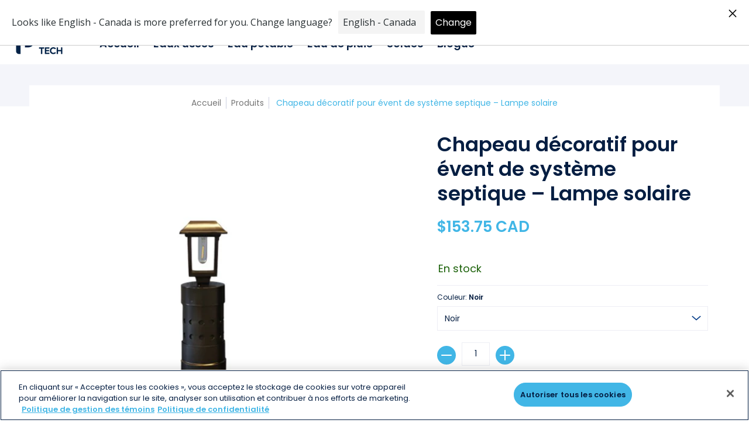

--- FILE ---
content_type: text/plain; charset=utf-8
request_url: https://d-ipv6.mmapiws.com/ant_squire
body_size: 157
content:
premiertechaqua.com;019bd722-43a2-7a1d-8b08-2974f28d6015:ae07336144d6b99bb4607f04ad8b5bb1cb5f9c1b

--- FILE ---
content_type: application/x-javascript; charset=utf-8
request_url: https://bundler.nice-team.net/app/shop/status/ptwe.myshopify.com.js?1768840904
body_size: -329
content:
var bundler_settings_updated='1675093191';